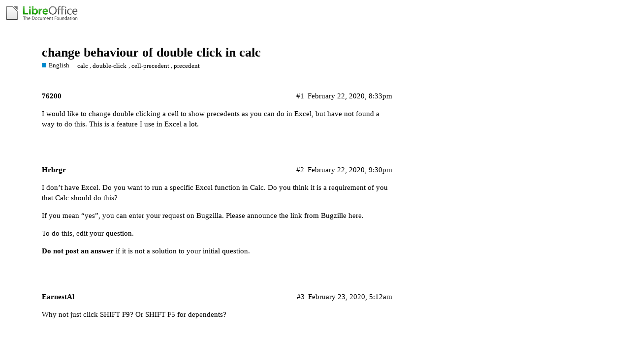

--- FILE ---
content_type: text/html; charset=utf-8
request_url: https://ask.libreoffice.org/t/change-behaviour-of-double-click-in-calc/49662
body_size: 3037
content:
<!DOCTYPE html>
<html lang="en">
  <head>
    <meta charset="utf-8">
    <title>change behaviour of double click in calc - English - Ask LibreOffice</title>
    <meta name="description" content="I would like to change double clicking a cell to show precedents as you can do in Excel, but have not found a way to do this. This is a feature I use in Excel a lot.">
    <meta name="generator" content="Discourse 2.8.14 - https://github.com/discourse/discourse version 2.8.14">
<link rel="icon" type="image/png" href="https://ask.libreoffice.org/uploads/asklibo/optimized/1X/18bce28c48847a92890104048c5a6b897dd4837c_2_32x32.ico">
<link rel="apple-touch-icon" type="image/png" href="https://ask.libreoffice.org/uploads/asklibo/optimized/3X/1/8/186b0f847089f0083e2a4b10e8ffbf762f5bc0e8_2_180x180.png">
<meta name="theme-color" content="#ffffff">
<meta name="viewport" content="width=device-width, initial-scale=1.0, minimum-scale=1.0, user-scalable=yes, viewport-fit=cover">
<link rel="canonical" href="https://ask.libreoffice.org/t/change-behaviour-of-double-click-in-calc/49662" />
<script type="application/ld+json">{"@context":"http://schema.org","@type":"WebSite","url":"https://ask.libreoffice.org","potentialAction":{"@type":"SearchAction","target":"https://ask.libreoffice.org/search?q={search_term_string}","query-input":"required name=search_term_string"}}</script>
<link rel="search" type="application/opensearchdescription+xml" href="https://ask.libreoffice.org/opensearch.xml" title="Ask LibreOffice Search">

      <link href="/stylesheets/desktop_d27751ec6caaa804b1e4b2689a2833daa4bb5e56.css?__ws=ask.libreoffice.org" media="all" rel="stylesheet" data-target="desktop"  />
      <link href="/stylesheets/desktop_theme_1_9cfee57c5db6db6929cb63f093be6b170e819328.css?__ws=ask.libreoffice.org" media="all" rel="stylesheet" data-target="desktop_theme" data-theme-id="1" data-theme-name="default"/>
    
<script src="/theme-javascripts/6bde80bd6ba145910a3745342e3bcd7661b64c16.js?__ws=ask.libreoffice.org"></script>
    
        <link rel="alternate" type="application/rss+xml" title="RSS feed of &#39;change behaviour of double click in calc&#39;" href="https://ask.libreoffice.org/t/change-behaviour-of-double-click-in-calc/49662.rss" />
    <meta property="og:site_name" content="Ask LibreOffice" />
<meta property="og:type" content="website" />
<meta name="twitter:card" content="summary" />
<meta name="twitter:image" content="https://ask.libreoffice.org/uploads/asklibo/original/3X/0/b/0ba00780dee0c302905029ef3da90c89bed88b03.png" />
<meta property="og:image" content="https://ask.libreoffice.org/uploads/asklibo/original/3X/0/b/0ba00780dee0c302905029ef3da90c89bed88b03.png" />
<meta property="og:url" content="https://ask.libreoffice.org/t/change-behaviour-of-double-click-in-calc/49662" />
<meta name="twitter:url" content="https://ask.libreoffice.org/t/change-behaviour-of-double-click-in-calc/49662" />
<meta property="og:title" content="change behaviour of double click in calc" />
<meta name="twitter:title" content="change behaviour of double click in calc" />
<meta property="og:description" content="I would like to change double clicking a cell to show precedents as you can do in Excel, but have not found a way to do this. This is a feature I use in Excel a lot." />
<meta name="twitter:description" content="I would like to change double clicking a cell to show precedents as you can do in Excel, but have not found a way to do this. This is a feature I use in Excel a lot." />
<meta property="article:published_time" content="2020-02-22T20:33:02+00:00" />
<meta property="og:ignore_canonical" content="true" />


    <script type="application/ld+json">{"@context":"http://schema.org","@type":"QAPage","name":"change behaviour of double click in calc","mainEntity":{"@type":"Question","name":"change behaviour of double click in calc","text":"I would like to change double clicking a cell to show precedents as you can do in Excel, but have not found a way to do this. This is a feature I use in Excel a lot.","upvoteCount":0,"answerCount":0,"dateCreated":"2020-02-22T20:33:02.000Z","author":{"@type":"Person","name":""}}}</script>
  </head>
  <body class="crawler">
    
    <header>
      <a href="/">
          <img src="https://ask.libreoffice.org/uploads/asklibo/original/1X/1eec1ce28d4605f25e751aea59dbef2bc0782151.png" alt="Ask LibreOffice" id="site-logo" style="max-width: 150px;">
      </a>
    </header>
    <div id="main-outlet" class="wrap">
        <div id="topic-title">
    <h1>
      <a href="/t/change-behaviour-of-double-click-in-calc/49662">change behaviour of double click in calc</a>
    </h1>

      <div class="topic-category" itemscope itemtype="http://schema.org/BreadcrumbList">
          <span itemprop="itemListElement" itemscope itemtype="http://schema.org/ListItem">
            <a href="https://ask.libreoffice.org/c/english/5" class="badge-wrapper bullet" itemprop="item">
              <span class='badge-category-bg' style='background-color: #0088CC'></span>
              <span class='badge-category clear-badge'>
                <span class='category-name' itemprop='name'>English</span>
              </span>
            </a>
            <meta itemprop="position" content="1" />
          </span>
      </div>

      <div class="topic-category">
        <div class='discourse-tags list-tags'>
            <a href='https://ask.libreoffice.org/tag/calc' class='discourse-tag' rel="tag">calc</a>, 
            <a href='https://ask.libreoffice.org/tag/double-click' class='discourse-tag' rel="tag">double-click</a>, 
            <a href='https://ask.libreoffice.org/tag/cell-precedent' class='discourse-tag' rel="tag">cell-precedent</a>, 
            <a href='https://ask.libreoffice.org/tag/precedent' class='discourse-tag' rel="tag">precedent</a>
        </div>
      </div>
  </div>

  


      <div itemscope itemtype='http://schema.org/DiscussionForumPosting' class='topic-body crawler-post'>
        <div class='crawler-post-meta'>
          <div itemprop='publisher' itemscope itemtype="http://schema.org/Organization">
            <meta itemprop='name' content='The Document Foundation'>
              <div itemprop='logo' itemscope itemtype="http://schema.org/ImageObject">
                <meta itemprop='url' content='https://ask.libreoffice.org/uploads/asklibo/original/1X/1eec1ce28d4605f25e751aea59dbef2bc0782151.png'>
              </div>
          </div>
          <span class="creator" itemprop="author" itemscope itemtype="http://schema.org/Person">
            <a itemprop="url" href='https://ask.libreoffice.org/u/76200'><span itemprop='name'>76200</span></a>
            
          </span>

          <link itemprop="mainEntityOfPage" href="https://ask.libreoffice.org/t/change-behaviour-of-double-click-in-calc/49662">


          <span class="crawler-post-infos">
              <time itemprop='datePublished' datetime='2020-02-22T20:33:02Z' class='post-time'>
                February 22, 2020,  8:33pm
              </time>
              <meta itemprop='dateModified' content='2020-02-22T20:33:02Z'>
          <span itemprop='position'>#1</span>
          </span>
        </div>
        <div class='post' itemprop='articleBody'>
          <p>I would like to change double clicking a cell to show precedents as you can do in Excel, but have not found a way to do this. This is a feature I use in Excel a lot.</p>
        </div>

        <meta itemprop='headline' content='change behaviour of double click in calc'>
          <meta itemprop='keywords' content='calc, double-click, cell-precedent, precedent'>

        <div itemprop="interactionStatistic" itemscope itemtype="http://schema.org/InteractionCounter">
           <meta itemprop="interactionType" content="http://schema.org/LikeAction"/>
           <meta itemprop="userInteractionCount" content="0" />
           <span class='post-likes'></span>
         </div>

         <div itemprop="interactionStatistic" itemscope itemtype="http://schema.org/InteractionCounter">
            <meta itemprop="interactionType" content="http://schema.org/CommentAction"/>
            <meta itemprop="userInteractionCount" content="2" />
          </div>

      </div>
      <div itemscope itemtype='http://schema.org/DiscussionForumPosting' class='topic-body crawler-post'>
        <div class='crawler-post-meta'>
          <div itemprop='publisher' itemscope itemtype="http://schema.org/Organization">
            <meta itemprop='name' content='The Document Foundation'>
              <div itemprop='logo' itemscope itemtype="http://schema.org/ImageObject">
                <meta itemprop='url' content='https://ask.libreoffice.org/uploads/asklibo/original/1X/1eec1ce28d4605f25e751aea59dbef2bc0782151.png'>
              </div>
          </div>
          <span class="creator" itemprop="author" itemscope itemtype="http://schema.org/Person">
            <a itemprop="url" href='https://ask.libreoffice.org/u/Hrbrgr'><span itemprop='name'>Hrbrgr</span></a>
            
          </span>

          <link itemprop="mainEntityOfPage" href="https://ask.libreoffice.org/t/change-behaviour-of-double-click-in-calc/49662">


          <span class="crawler-post-infos">
              <time itemprop='datePublished' datetime='2020-02-22T21:30:28Z' class='post-time'>
                February 22, 2020,  9:30pm
              </time>
              <meta itemprop='dateModified' content='2020-02-22T21:30:28Z'>
          <span itemprop='position'>#2</span>
          </span>
        </div>
        <div class='post' itemprop='articleBody'>
          <p>I don’t have Excel. Do you want to run a specific Excel function in Calc. Do you think it is a requirement of you that Calc should do this?</p>
<p>If you mean “yes”, you can enter your request on <a href="https://bugs.documentfoundation.org/">Bugzilla</a>. Please announce the link from Bugzille here.</p>
<p>To do this, edit your question.</p>
<p><strong>Do not post an answer</strong> if it is not a solution to your initial question.</p>
        </div>

        <meta itemprop='headline' content='change behaviour of double click in calc'>

        <div itemprop="interactionStatistic" itemscope itemtype="http://schema.org/InteractionCounter">
           <meta itemprop="interactionType" content="http://schema.org/LikeAction"/>
           <meta itemprop="userInteractionCount" content="0" />
           <span class='post-likes'></span>
         </div>

         <div itemprop="interactionStatistic" itemscope itemtype="http://schema.org/InteractionCounter">
            <meta itemprop="interactionType" content="http://schema.org/CommentAction"/>
            <meta itemprop="userInteractionCount" content="0" />
          </div>

      </div>
      <div itemscope itemtype='http://schema.org/DiscussionForumPosting' class='topic-body crawler-post'>
        <div class='crawler-post-meta'>
          <div itemprop='publisher' itemscope itemtype="http://schema.org/Organization">
            <meta itemprop='name' content='The Document Foundation'>
              <div itemprop='logo' itemscope itemtype="http://schema.org/ImageObject">
                <meta itemprop='url' content='https://ask.libreoffice.org/uploads/asklibo/original/1X/1eec1ce28d4605f25e751aea59dbef2bc0782151.png'>
              </div>
          </div>
          <span class="creator" itemprop="author" itemscope itemtype="http://schema.org/Person">
            <a itemprop="url" href='https://ask.libreoffice.org/u/EarnestAl'><span itemprop='name'>EarnestAl</span></a>
            
          </span>

          <link itemprop="mainEntityOfPage" href="https://ask.libreoffice.org/t/change-behaviour-of-double-click-in-calc/49662">


          <span class="crawler-post-infos">
              <time itemprop='datePublished' datetime='2020-02-23T05:12:43Z' class='post-time'>
                February 23, 2020,  5:12am
              </time>
              <meta itemprop='dateModified' content='2020-02-23T05:12:43Z'>
          <span itemprop='position'>#3</span>
          </span>
        </div>
        <div class='post' itemprop='articleBody'>
          <p>Why not just click SHIFT F9? Or SHIFT F5 for dependents?</p>
        </div>

        <meta itemprop='headline' content='change behaviour of double click in calc'>

        <div itemprop="interactionStatistic" itemscope itemtype="http://schema.org/InteractionCounter">
           <meta itemprop="interactionType" content="http://schema.org/LikeAction"/>
           <meta itemprop="userInteractionCount" content="0" />
           <span class='post-likes'></span>
         </div>

         <div itemprop="interactionStatistic" itemscope itemtype="http://schema.org/InteractionCounter">
            <meta itemprop="interactionType" content="http://schema.org/CommentAction"/>
            <meta itemprop="userInteractionCount" content="0" />
          </div>

      </div>






    </div>
    <footer class="container wrap">
      <nav class='crawler-nav'>
        <ul>
        <li itemscope itemtype='http://schema.org/SiteNavigationElement'>
          <span itemprop='name'>
            <a href='/' itemprop="url">Home </a>
          </span>
        </li>
        <li itemscope itemtype='http://schema.org/SiteNavigationElement'>
          <span itemprop='name'>
            <a href='/categories' itemprop="url">Categories </a>
          </span>
        </li>
        <li itemscope itemtype='http://schema.org/SiteNavigationElement'>
          <span itemprop='name'>
            <a href='/guidelines' itemprop="url">FAQ/Guidelines </a>
          </span>
        </li>
        <li itemscope itemtype='http://schema.org/SiteNavigationElement'>
          <span itemprop='name'>
            <a href='/tos' itemprop="url">Terms of Service </a>
          </span>
        </li>
        <li itemscope itemtype='http://schema.org/SiteNavigationElement'>
          <span itemprop='name'>
            <a href='/privacy' itemprop="url">Privacy Policy </a>
          </span>
        </li>
        </ul>
      </nav>
      <p class='powered-by-link'>Powered by <a href="https://www.discourse.org">Discourse</a>, best viewed with JavaScript enabled</p>
    </footer>
    <div class="tdf-footer-legal">
  <hr>
  <p>
    <a href="https://www.libreoffice.org/imprint" target="_blank">Impressum (Legal Info)</a> |
    <a href="https://www.libreoffice.org/privacy" target="_blank">Datenschutzerklärung (Privacy Policy)</a>
     
    Content on this site is licensed under a <a href="https://creativecommons.org/licenses/by-sa/3.0/legalcode">Creative Commons Attribution Share Alike 3.0</a> license.
    </p>
</div>
    
  </body>
  
</html>
